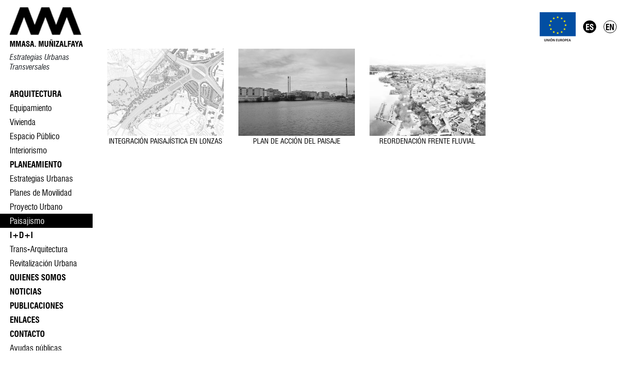

--- FILE ---
content_type: text/html; charset=utf-8
request_url: https://www.mmasa.net/proyectos/paisajismo/
body_size: 1776
content:
<!DOCTYPE html>
<html lang="es">
<head>
	<meta charset="utf-8">
	<meta http-equiv="X-UA-Compatible" content="IE=edge">
	<meta name="viewport" content="width=device-width, initial-scale=1, shrink-to-fit=no">

	<title>Proyectos - Estudio MMASA | MuñizAlfaya</title>

	<base href="https://www.mmasa.net/">

	<meta name="keywords" content="">
	<meta name="description" content="Estrategias Urbanas transversales enfocadas a la mejora de la equidad social y la sostenibilidad">

	<link rel="icon" href="favicon.ico" type="image/x-icon">
	<link rel="shortcut icon" href="favicon.ico" type="image/x-icon">

	<link rel="stylesheet" href="static/css/bootstrap.min.css">
	<link rel="stylesheet" href="static/css/styles.css?t=1770126914">

	<!--[if lt IE 9]>
	<script src="https://oss.maxcdn.com/libs/html5shiv/3.7.2/html5shiv.js"></script>
	<script src="https://oss.maxcdn.com/libs/respond.js/1.4.2/respond.min.js"></script>
	<![endif]-->

<link rel="alternate" href="en/proyectos/paisajismo/" lang="en" hreflang="en" title="English version"></head>
<body class="es">
	<div id="top" class="d-flex align-items-center justify-content-between">
		<div class="sidebar-header">
			<h1><a href="./"><img src="static/images/mmasa.jpg" alt="MMASA. MuñizAlfaya"></a></h1>
		</div>
		<div id="header-right" class="d-flex align-items-center justify-content-end">
			<div class="mr-3"><a href="programa-re-acciona/"><img src="static/images/union_europea.png" alt="Unión Europea"></a></div>

<ul id="i18n-menu" class="nav">
	<li class="nav-item"><span class="nav-link">es</span></li>
	<li class="nav-item"><a class="nav-link" href="en/proyectos/paisajismo/" lang="en" hreflang="en" title="English version">en</a></li>
</ul>
			<button type="button" id="sidebar-collapse" class="btn btn-default d-md-none"><i class="fas fa-bars"></i></button>
		</div>
	</div>
	<div id="proyectos-paisajismo" class="wrapper proyectos">
		<nav id="sidebar">
			<div id="sidebar-scroll">
				<p id="subtitle">Estrategias Urbanas Transversales</p>

<div id="main-navbar">
<ul class="navbar-nav mr-auto" id="main-menu">
	<li class="nav-item">
		<a class="nav-link" href="proyectos/arquitectura/">Arquitectura</a>
		<ul class="submenu">
			<li><a class="nav-link" href="proyectos/equipamiento/">Equipamiento</a></li>
			<li><a class="nav-link" href="proyectos/vivienda/">Vivienda</a></li>
			<li><a class="nav-link" href="proyectos/espacio-publico/">Espacio Público</a></li>
			<li><a class="nav-link" href="proyectos/interiorismo/">Interiorismo</a></li>
		</ul>
	</li>
	<li class="nav-item">
		<a class="nav-link" href="proyectos/planeamiento/">Planeamiento</a>
		<ul class="submenu">
			<li><a class="nav-link" href="proyectos/estrategias-urbanas/">Estrategias Urbanas</a></li>
			<li><a class="nav-link" href="proyectos/planes-de-movilidad/">Planes de Movilidad</a></li>
			<li><a class="nav-link" href="proyectos/proyecto-urbano/">Proyecto Urbano</a></li>
			<li><a class="nav-link active" href="proyectos/paisajismo/">Paisajismo</a></li>
		</ul>
	</li>
	<li class="nav-item">
		<a class="nav-link" href="proyectos/i-d-i/">I+D+i</a>
		<ul class="submenu">
			<li><a class="nav-link" href="proyectos/trans-arquitectura/">Trans-Arquitectura</a></li>
			<li><a class="nav-link" href="proyectos/revitalizacion-urbana/">Revitalización Urbana</a></li>
		</ul>
	</li>
	<li class="nav-item">
		<a class="nav-link" href="quienes-somos/">Quienes somos</a>
	</li>
	<li class="nav-item">
		<a class="nav-link" href="noticias/">Noticias</a>
	</li>
	<li class="nav-item">
		<a class="nav-link" href="publicaciones/">Publicaciones</a>
	</li>
	<li class="nav-item">
		<a class="nav-link" href="enlaces/">Enlaces</a>
	</li>
	<li class="nav-item">
		<a class="nav-link" href="contacto/">Contacto</a>
	</li>
	<li class="nav-item submenu">
		<a class="nav-link" href="ayudas-publicas/">Ayudas públicas</a>
	</li>
	<li class="nav-item submenu">
		<a class="nav-link" href="aviso-legal/">Aviso legal</a>
	</li>
	<li class="nav-item submenu">
		<a class="nav-link" href="politica-de-privacidad/">Privacidad</a>
	</li>
</ul>
	<div id="rss" class="pt-3 pb-1">
		<ul class="nav justify-content-around">
			<li class="nav-item"><a href="https://www.facebook.com/mmasa.arquitectos/" title="Facebook"><span class="fa-stack fa-fw"><i class="fas fa-circle fa-stack-2x"></i><i class="fab fa-facebook-f fa-stack-1x fa-inverse"></i></span></a></li>
			<li class="nav-item"><a href="https://www.instagram.com/munizalfaya/" title="Instagram"><span class="fa-stack fa-fw"><i class="fas fa-circle fa-stack-2x"></i><i class="fab fa-instagram fa-stack-1x fa-inverse"></i></span></a></li>
			<li class="nav-item"><a href="http://vimeo.com/user17989559" title="Vimeo"><span class="fa-stack fa-fw"><i class="fas fa-circle fa-stack-2x"></i><i class="fab fa-vimeo fa-stack-1x fa-inverse"></i></span></a></li>
		</ul>
	</div>
</div>
			</div>
		</nav>
		<div id="content">
<div class="container">
	<h2 class="sr-only">Proyectos</h2>
	<div id="project-list-container" class="row">
		<article class="col-sm-6 col-lg-4 col-xl-3 project-list">
			<a href="proyecto/integracion-paisajistica-as-lonzas/">
				<img class="img-fluid" src="static/images/repository/thumb-project/01_grande_21.jpg" alt="Integración Paisajística en Lonzas">
				<span class="project-name">Integración Paisajística en Lonzas</span>
			</a>
		</article>
		<article class="col-sm-6 col-lg-4 col-xl-3 project-list">
			<a href="proyecto/plan-de-accion-del-paisaje/">
				<img class="img-fluid" src="static/images/repository/thumb-project/imagen_embalse.jpg" alt="Plan de Acción del Paisaje">
				<span class="project-name">Plan de Acción del Paisaje</span>
			</a>
		</article>
		<article class="col-sm-6 col-lg-4 col-xl-3 project-list">
			<a href="proyecto/frente-fluvial-tui/">
				<img class="img-fluid" src="static/images/repository/thumb-project/frente_tui_concurso.jpg" alt="Reordenación Frente Fluvial">
				<span class="project-name">Reordenación Frente Fluvial</span>
			</a>
		</article>
	</div>
</div>
		</div>
		<div id="overlay"></div>
	</div>
	<script src="static/js/jquery.js"></script>
	<script src="static/js/bootstrap.bundle.min.js"></script>
	<script src="static/js/main.js"></script>
	<script src="static/js/fontawesome-all.min.js"></script>
</body>
</html>


--- FILE ---
content_type: text/css
request_url: https://www.mmasa.net/static/css/styles.css?t=1770126914
body_size: 8609
content:
/* Fontes */
@font-face {font-family: "swis721"; src: url("../fonts/swiss-721.woff2") format("woff2"), url("../fonts/swiss-721.woff") format("woff"); font-style: normal; font-weight: normal;}
@font-face {font-family: "swis721_bold"; src: url("../fonts/swiss-721-bold.woff2") format("woff2"), url("../fonts/swiss-721-bold.woff") format("woff"); font-style: normal; font-weight: normal;}
@font-face {font-family: "swis721_italic"; src: url("../fonts/swiss-721-italic.woff2") format("woff2"), url("../fonts/swiss-721-italic.woff") format("woff"); font-style: normal; font-weight: normal;}


/* Fix double border */
@supports (text-decoration: dotted underline) {
	abbr[title], acronym[title] {text-decoration: dotted underline; border-bottom: none;}
}

/* Global */
a {color: #000;}
	a:hover, a:focus {color: #000; text-decoration: underline;}
body {font-family: "swis721", "Helvetica Neue", Helvetica, Arial, sans-serif; font-size: 1em; height: 100%; margin: 0; padding: 0;}
	body.sidebar-active {overflow: hidden;}
h1 {margin: 0; padding: 0 15px;}
	h1 a {display: block;}
	h1 img {display: block;}
h2 {color: #000; font-family: "swis721", "Helvetica Neue", Helvetica, Arial, sans-serif; font-size: 30px; margin: 15px 0; padding: 0;}
h3 {color: #000; font-family: "swis721", "Helvetica Neue", Helvetica, Arial, sans-serif; font-size: 1em; font-weight: bold; margin: 15px 0 0 0; padding: 0;}
	h2.sr-only + h3 {margin: 0;}
h4 {color: #000; font-family: "swis721", "Helvetica Neue", Helvetica, Arial, sans-serif; font-size: 15px; margin: 15px 0; padding: 0;}
html {color: #000; font-size: 15px; height: 100%; margin: 0; padding: 0;}
li {list-style: none;}
p {margin: 0;}
table {border-bottom: 1px solid #000; border-top: 1px solid #000; margin: 15px 0 0 0;}
th, td {padding: 2px 5px;}
th {border-bottom: 3px double #000;}
ul, ol {margin: 0; padding: 0;}

.carousel-control-next {width: 100%;}
.cc-revoke, .cc-window {font-family: "swis721", "Helvetica Neue", Helvetica, Arial, sans-serif; font-size:16px;}
.contact-list {text-align: center;}
	.contact-list h3 {margin: 5px 0 10px 0; text-transform: uppercase;}
.container {margin-left: 0; padding-left: 15px;}
.links-list {margin-bottom: 50px; text-align: center;}
	.links-list a {display: block;}
		.links-list a:hover, .links-list a:focus {text-decoration: none;}
	.links-list a img {filter: grayscale(1); -webkit-filter: grayscale(1);}
		.links-list a:hover img, .links-list a:focus img{filter: none; -webkit-filter: none;}
	.links-list .link-name {display: block; font-weight: bold;}
	.links-list .link-pretty {display: block; overflow: hidden; white-space: nowrap;}
.news-list img, .contact-list img {display: block; margin: 0 auto;}
.pagination {margin-top: 20px;}
.page-item .page-link {border-color: #fff; border-width: 2px; border-radius: 3em; color: #000; font-weight: bold; margin-left: 0; text-align: center; margin: 2px; padding: 0.5rem 0; width: 2.5em;}
	.page-item:last-child .page-link, .page-item:first-child .page-link  {border-radius: 3em;}
	.page-item .page-link:hover, .page-item .page-link:focus, .page-item.active .page-link {background-color: #000; border-color: #000; color: #fff;}
	.page-item.disabled .page-link {border-color: #fff; border-width: 2px; border-radius: 3em;}
.partner-desc p {margin-bottom: 0;}
.project-list img {filter: grayscale(1); -webkit-filter: grayscale(1);}
	.project-list img:hover {filter: none; -webkit-filter: none;}
.project-list a {display: block;}
	.project-list a:focus, .project-list a:hover {text-decoration: none;}
.project-list .project-name {display: block; margin-bottom: 50px; text-align: center; text-transform: uppercase;}
.publications-list {margin-bottom: 50px; text-align: center;}
	.publications-list a {display: block;}
		.publications-list a:hover, .publications-list a:focus {text-decoration: none;}
	.publications-list a img {filter: grayscale(1); -webkit-filter: grayscale(1);}
		.publications-list a:hover img, .publications-list a:focus img{filter: none; -webkit-filter: none;}
	.publications-list .publication-name, .publications-list .publication-publisher, .publications-list .publication-date {display: block;}
	.publications-list .publication-name {font-family: "swis721_bold", "Helvetica Neue", Helvetica, Arial, sans-serif;}
.wrapper {background: #fff; min-height: 100vh; padding-top: 100px;}
#content {background-color: #fff; width: 100%;}
#i18n-menu {color: #000; font-family: "swis721_bold", "Helvetica Neue", Helvetica, Arial, sans-serif; font-size: 1.1428em; line-height: 1em; text-transform: uppercase;}
	#i18n-menu .nav-link {border: 1px solid #000; border-radius: 1em; margin: 0 15px 0 0; padding: .25rem;}
		#i18n-menu a.nav-link:focus, #i18n-menu a.nav-link:hover {background-color: #b4b9c7; border-color: #b4b9c7;}
		#i18n-menu span.nav-link {background-color: #000; color: #fff;}
#main-navbar {color: #000; font-family: "swis721_bold", "Helvetica Neue", Helvetica, Arial, sans-serif; font-size: 1.1428em; line-height: 1em; text-transform: uppercase;}
	#main-navbar .nav-link {color: #000; margin: 0; padding: 6px 20px;}
		#main-navbar .nav-link:hover, #main-navbar .nav-link:focus, #main-navbar .nav-link.active {background-color: #000; color: #fff;}
	#main-navbar .submenu {font-family: "swis721", "Helvetica Neue", Helvetica, Arial, sans-serif; text-transform: none;}
#overlay {background: rgba(0, 0, 0, 0.6); display: none; height: 100vh; opacity: 0; left: 0; position: fixed; top: 0; width: 100vw; z-index: 997; transition: all 0.5s ease-in-out;}
	#overlay.active {display: block; opacity: 1;}
#project-data {margin-bottom: 30px;}
	#project-data h2 {color: #000; font-family: "swis721_bold", "Helvetica Neue", Helvetica, Arial, sans-serif; font-size: 1.4em; line-height: 1.2em; margin: 0 0 5px 0;}
	#project-data #project-location {font-size: 1.4em; line-height: 1em;}
#project-desc {margin-bottom: 30px;}
#project-images {margin-bottom: 30px;}
	#project-images img {max-height: 100%;}
	#project-images .project-image {align-items: center; display: flex; height: 450px; justify-content: center;}
#sidebar {background-color: #fff; display: none; left: -190px; max-width: 190px; min-height: calc(100vh - 100px); min-width: 190px; padding: 0 0 10px 0; position: fixed; transition: all 0.3s; top: 100px; z-index: 998;}
	#sidebar.active {display: block; left: 0;}
#sidebar-scroll {height: calc(100vh - 100px); overflow: auto;}
#sidebar-collapse {background-color: transparent; border: 1px solid transparent; border-radius: 0; color: #777; font-size: 1.5rem; font-weight: 400; line-height: 1.5; -moz-user-select: none; -ms-user-select: none; padding: .375rem .75rem; text-align: center; transition: color .15s ease-in-out, background-color .15s ease-in-out, border-color .15s ease-in-out, -webkit-box-shadow .15s ease-in-out; transition: color .15s ease-in-out, background-color .15s ease-in-out,border-color .15s ease-in-out, box-shadow .15s ease-in-out; transition: color .15s ease-in-out, background-color .15s ease-in-out,border-color .15s ease-in-out, box-shadow .15s ease-in-out, -webkit-box-shadow .15s ease-in-out; user-select: none; vertical-align: middle; white-space: nowrap; -webkit-transition: color .15s ease-in-out, background-color .15s ease-in-out, border-color .15s ease-in-out, -webkit-box-shadow .15s ease-in-out; -webkit-user-select: none;}
	#sidebar-collapse:hover {background-color: transparent; border-color: transparent; color: #000; text-decoration: none;}
	#sidebar-collapse:focus, #sidebar-collapse:active {box-shadow: none;}
#subtitle {font-family: "swis721_italic", "Helvetica Neue", Helvetica, Arial, sans-serif; font-size: 16px; line-height: 20px; padding: 0 20px; margin: 8px 0 30px 0;}
#top {background-color: #fff; height: 100px; padding-top: 10px; position: fixed; width: 100%; z-index: 999;}

#content img.img-left {display: block; float: left; margin: 15px 15px 15px 0;}
#content img.img-right {display: block; float: right; margin: 15px 0 15px 15px;}
#content img.img-center {display: block; margin: 15px auto 15px auto;}
#content ul.list-horizontal {float: left; margin: 0 0 10px 10px; padding: 0; width: 100%;}
#content ul.list-horizontal li {display: list-item; float: left; list-style-type: disc; margin: 5px 10px; padding: 0 5px;}

/* Googlemaps */
#g-map-canvas {height: 350px; width: 100%;}

@media (min-width: 768px) {
	body.sidebar-active {overflow: auto;}
	h1 {padding: 0 20px;}

	.container {padding-left: 30px;}
	.wrapper {display: flex;}

	#sidebar, #sidebar.active {display: block; left: 0; position: relative; top: 0;}
	#sidebar-scroll {height: auto;}
	#overlay.active {display: none; opacity: 0;}
}


--- FILE ---
content_type: application/javascript
request_url: https://www.mmasa.net/static/js/main.js
body_size: 23
content:
$(document).ready(function () {
	$("#sidebar-collapse, #overlay").on("click", function () {
		$("#sidebar").toggleClass("active");
		$("#overlay").toggleClass("active");
		$("body").toggleClass("sidebar-active");
	});
});
